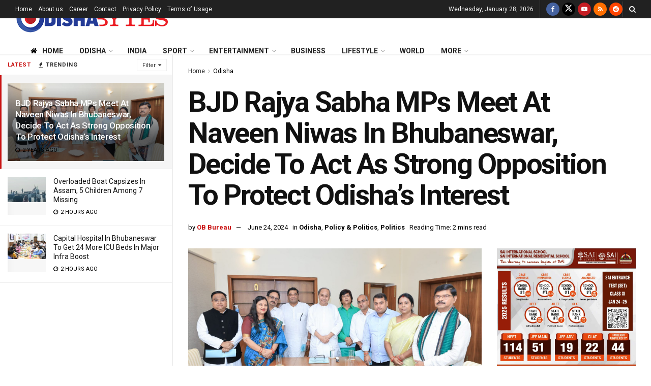

--- FILE ---
content_type: text/html; charset=utf-8
request_url: https://www.google.com/recaptcha/api2/aframe
body_size: 269
content:
<!DOCTYPE HTML><html><head><meta http-equiv="content-type" content="text/html; charset=UTF-8"></head><body><script nonce="L_X6Pul09WsGDzBE7S0uLw">/** Anti-fraud and anti-abuse applications only. See google.com/recaptcha */ try{var clients={'sodar':'https://pagead2.googlesyndication.com/pagead/sodar?'};window.addEventListener("message",function(a){try{if(a.source===window.parent){var b=JSON.parse(a.data);var c=clients[b['id']];if(c){var d=document.createElement('img');d.src=c+b['params']+'&rc='+(localStorage.getItem("rc::a")?sessionStorage.getItem("rc::b"):"");window.document.body.appendChild(d);sessionStorage.setItem("rc::e",parseInt(sessionStorage.getItem("rc::e")||0)+1);localStorage.setItem("rc::h",'1769539823126');}}}catch(b){}});window.parent.postMessage("_grecaptcha_ready", "*");}catch(b){}</script></body></html>